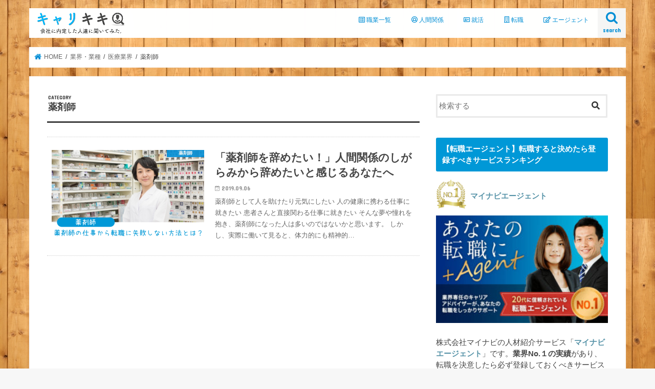

--- FILE ---
content_type: text/html; charset=UTF-8
request_url: https://carekiki.com/category/industry/medical-industry/pharmacist/
body_size: 12632
content:
<!doctype html>
<!--[if lt IE 7]><html lang="ja"
	prefix="og: https://ogp.me/ns#"  class="no-js lt-ie9 lt-ie8 lt-ie7"><![endif]-->
<!--[if (IE 7)&!(IEMobile)]><html lang="ja"
	prefix="og: https://ogp.me/ns#"  class="no-js lt-ie9 lt-ie8"><![endif]-->
<!--[if (IE 8)&!(IEMobile)]><html lang="ja"
	prefix="og: https://ogp.me/ns#"  class="no-js lt-ie9"><![endif]-->
<!--[if gt IE 8]><!--> <html lang="ja"
	prefix="og: https://ogp.me/ns#"  class="no-js"><!--<![endif]-->

<head>
<meta charset="utf-8">
<meta http-equiv="X-UA-Compatible" content="IE=edge">
<title>薬剤師 | キャリキキ</title>
<meta name="HandheldFriendly" content="True">
<meta name="MobileOptimized" content="320">
<meta name="viewport" content="width=device-width, initial-scale=1"/>

<link rel="apple-touch-icon" href="http://carekiki.com/wp-content/uploads/2019/07/7239912e0c18dfe91d75321d07a14e85.png"><link rel="icon" href="http://carekiki.com/wp-content/uploads/2019/07/7239912e0c18dfe91d75321d07a14e85.png">
<link rel="pingback" href="https://carekiki.com/xmlrpc.php">

<!--[if IE]>
<link rel="shortcut icon" href="http://carekiki.com/wp-content/uploads/2019/07/7239912e0c18dfe91d75321d07a14e85.png"><![endif]-->




<!-- All In One SEO Pack 3.6.2[551,571] -->
<meta name="robots" content="noindex,follow" />

<script type="application/ld+json" class="aioseop-schema">{"@context":"https://schema.org","@graph":[{"@type":"Organization","@id":"https://carekiki.com/#organization","url":"https://carekiki.com/","name":"キャリキキ","sameAs":[]},{"@type":"WebSite","@id":"https://carekiki.com/#website","url":"https://carekiki.com/","name":"キャリキキ","publisher":{"@id":"https://carekiki.com/#organization"}},{"@type":"CollectionPage","@id":"https://carekiki.com/category/industry/medical-industry/pharmacist/#collectionpage","url":"https://carekiki.com/category/industry/medical-industry/pharmacist/","inLanguage":"ja","name":"薬剤師","isPartOf":{"@id":"https://carekiki.com/#website"},"breadcrumb":{"@id":"https://carekiki.com/category/industry/medical-industry/pharmacist/#breadcrumblist"}},{"@type":"BreadcrumbList","@id":"https://carekiki.com/category/industry/medical-industry/pharmacist/#breadcrumblist","itemListElement":[{"@type":"ListItem","position":1,"item":{"@type":"WebPage","@id":"https://carekiki.com/","url":"https://carekiki.com/","name":"キャリキキ"}},{"@type":"ListItem","position":2,"item":{"@type":"WebPage","@id":"https://carekiki.com/category/industry/","url":"https://carekiki.com/category/industry/","name":"業界・業種"}},{"@type":"ListItem","position":3,"item":{"@type":"WebPage","@id":"https://carekiki.com/category/industry/medical-industry/","url":"https://carekiki.com/category/industry/medical-industry/","name":"医療業界"}},{"@type":"ListItem","position":4,"item":{"@type":"WebPage","@id":"https://carekiki.com/category/industry/medical-industry/pharmacist/","url":"https://carekiki.com/category/industry/medical-industry/pharmacist/","name":"薬剤師"}}]}]}</script>
<link rel="canonical" href="https://carekiki.com/category/industry/medical-industry/pharmacist/" />
			<script type="text/javascript" >
				window.ga=window.ga||function(){(ga.q=ga.q||[]).push(arguments)};ga.l=+new Date;
				ga('create', 'UA-106749823-3', 'auto');
				// Plugins
				
				ga('send', 'pageview');
			</script>
			<script async src="https://www.google-analytics.com/analytics.js"></script>
			<!-- All In One SEO Pack -->
<link rel='dns-prefetch' href='//webfonts.xserver.jp' />
<link rel='dns-prefetch' href='//ajax.googleapis.com' />
<link rel='dns-prefetch' href='//fonts.googleapis.com' />
<link rel='dns-prefetch' href='//maxcdn.bootstrapcdn.com' />
<link rel='dns-prefetch' href='//cdn.jsdelivr.net' />
<link rel='dns-prefetch' href='//s.w.org' />
<link rel="alternate" type="application/rss+xml" title="キャリキキ &raquo; フィード" href="https://carekiki.com/feed/" />
<link rel="alternate" type="application/rss+xml" title="キャリキキ &raquo; コメントフィード" href="https://carekiki.com/comments/feed/" />
<link rel="alternate" type="application/rss+xml" title="キャリキキ &raquo; 薬剤師 カテゴリーのフィード" href="https://carekiki.com/category/industry/medical-industry/pharmacist/feed/" />
		<script type="text/javascript">
			window._wpemojiSettings = {"baseUrl":"https:\/\/s.w.org\/images\/core\/emoji\/12.0.0-1\/72x72\/","ext":".png","svgUrl":"https:\/\/s.w.org\/images\/core\/emoji\/12.0.0-1\/svg\/","svgExt":".svg","source":{"concatemoji":"https:\/\/carekiki.com\/wp-includes\/js\/wp-emoji-release.min.js"}};
			!function(e,a,t){var n,r,o,i=a.createElement("canvas"),p=i.getContext&&i.getContext("2d");function s(e,t){var a=String.fromCharCode;p.clearRect(0,0,i.width,i.height),p.fillText(a.apply(this,e),0,0);e=i.toDataURL();return p.clearRect(0,0,i.width,i.height),p.fillText(a.apply(this,t),0,0),e===i.toDataURL()}function c(e){var t=a.createElement("script");t.src=e,t.defer=t.type="text/javascript",a.getElementsByTagName("head")[0].appendChild(t)}for(o=Array("flag","emoji"),t.supports={everything:!0,everythingExceptFlag:!0},r=0;r<o.length;r++)t.supports[o[r]]=function(e){if(!p||!p.fillText)return!1;switch(p.textBaseline="top",p.font="600 32px Arial",e){case"flag":return s([55356,56826,55356,56819],[55356,56826,8203,55356,56819])?!1:!s([55356,57332,56128,56423,56128,56418,56128,56421,56128,56430,56128,56423,56128,56447],[55356,57332,8203,56128,56423,8203,56128,56418,8203,56128,56421,8203,56128,56430,8203,56128,56423,8203,56128,56447]);case"emoji":return!s([55357,56424,55356,57342,8205,55358,56605,8205,55357,56424,55356,57340],[55357,56424,55356,57342,8203,55358,56605,8203,55357,56424,55356,57340])}return!1}(o[r]),t.supports.everything=t.supports.everything&&t.supports[o[r]],"flag"!==o[r]&&(t.supports.everythingExceptFlag=t.supports.everythingExceptFlag&&t.supports[o[r]]);t.supports.everythingExceptFlag=t.supports.everythingExceptFlag&&!t.supports.flag,t.DOMReady=!1,t.readyCallback=function(){t.DOMReady=!0},t.supports.everything||(n=function(){t.readyCallback()},a.addEventListener?(a.addEventListener("DOMContentLoaded",n,!1),e.addEventListener("load",n,!1)):(e.attachEvent("onload",n),a.attachEvent("onreadystatechange",function(){"complete"===a.readyState&&t.readyCallback()})),(n=t.source||{}).concatemoji?c(n.concatemoji):n.wpemoji&&n.twemoji&&(c(n.twemoji),c(n.wpemoji)))}(window,document,window._wpemojiSettings);
		</script>
		<style type="text/css">
img.wp-smiley,
img.emoji {
	display: inline !important;
	border: none !important;
	box-shadow: none !important;
	height: 1em !important;
	width: 1em !important;
	margin: 0 .07em !important;
	vertical-align: -0.1em !important;
	background: none !important;
	padding: 0 !important;
}
</style>
	<link rel='stylesheet' id='wp-block-library-css'  href='https://carekiki.com/wp-includes/css/dist/block-library/style.min.css' type='text/css' media='all' />
<link rel='stylesheet' id='default-icon-styles-css'  href='https://carekiki.com/wp-content/plugins/svg-vector-icon-plugin/public/../admin/css/wordpress-svg-icon-plugin-style.min.css' type='text/css' media='all' />
<link rel='stylesheet' id='toc-screen-css'  href='https://carekiki.com/wp-content/plugins/table-of-contents-plus/screen.min.css' type='text/css' media='all' />
<link rel='stylesheet' id='style-css'  href='https://carekiki.com/wp-content/themes/jstork/style.css' type='text/css' media='all' />
<link rel='stylesheet' id='slick-css'  href='https://carekiki.com/wp-content/themes/jstork/library/css/slick.css' type='text/css' media='all' />
<link rel='stylesheet' id='shortcode-css'  href='https://carekiki.com/wp-content/themes/jstork/library/css/shortcode.css' type='text/css' media='all' />
<link rel='stylesheet' id='gf_Concert-css'  href='//fonts.googleapis.com/css?family=Concert+One' type='text/css' media='all' />
<link rel='stylesheet' id='gf_Lato-css'  href='//fonts.googleapis.com/css?family=Lato' type='text/css' media='all' />
<link rel='stylesheet' id='fontawesome-css'  href='//maxcdn.bootstrapcdn.com/font-awesome/4.7.0/css/font-awesome.min.css' type='text/css' media='all' />
<link rel='stylesheet' id='remodal-css'  href='https://carekiki.com/wp-content/themes/jstork/library/css/remodal.css' type='text/css' media='all' />
<link rel='stylesheet' id='animate-css'  href='https://carekiki.com/wp-content/themes/jstork/library/css/animate.min.css' type='text/css' media='all' />
<link rel='stylesheet' id='bfa-font-awesome-css'  href='//cdn.jsdelivr.net/fontawesome/4.7.0/css/font-awesome.min.css' type='text/css' media='all' />
<script type='text/javascript' src='//ajax.googleapis.com/ajax/libs/jquery/1.12.4/jquery.min.js'></script>
<script type='text/javascript' src='//webfonts.xserver.jp/js/xserver.js'></script>
<link rel='https://api.w.org/' href='https://carekiki.com/wp-json/' />
<link rel="EditURI" type="application/rsd+xml" title="RSD" href="https://carekiki.com/xmlrpc.php?rsd" />
<link rel="wlwmanifest" type="application/wlwmanifest+xml" href="https://carekiki.com/wp-includes/wlwmanifest.xml" /> 

<style type="text/css">
body{color: #3E3E3E;}
a, #breadcrumb li.bc_homelink a::before, .authorbox .author_sns li a::before{color: #008ed6;}
a:hover{color: #E69B9B;}
.article-footer .post-categories li a,.article-footer .tags a{  background: #008ed6;  border:1px solid #008ed6;}
.article-footer .tags a{color:#008ed6; background: none;}
.article-footer .post-categories li a:hover,.article-footer .tags a:hover{ background:#E69B9B;  border-color:#E69B9B;}
input[type="text"],input[type="password"],input[type="datetime"],input[type="datetime-local"],input[type="date"],input[type="month"],input[type="time"],input[type="week"],input[type="number"],input[type="email"],input[type="url"],input[type="search"],input[type="tel"],input[type="color"],select,textarea,.field { background-color: #ffffff;}
.header{color: #ffffff;}
.bgfull .header,.header.bg,.header #inner-header,.menu-sp{background: #ffffff;}
#logo a{color: #008ed6;}
#g_nav .nav li a,.nav_btn,.menu-sp a,.menu-sp a,.menu-sp > ul:after{color: #008ed6;}
#logo a:hover,#g_nav .nav li a:hover,.nav_btn:hover{color:#003afc;}
@media only screen and (min-width: 768px) {
.nav > li > a:after{background: #003afc;}
.nav ul {background: #666666;}
#g_nav .nav li ul.sub-menu li a{color: #f7f7f7;}
}
@media only screen and (max-width: 1165px) {
.site_description{background: #ffffff; color: #ffffff;}
}
#inner-content, #breadcrumb, .entry-content blockquote:before, .entry-content blockquote:after{background: #ffffff}
.top-post-list .post-list:before{background: #008ed6;}
.widget li a:after{color: #008ed6;}
.entry-content h2,.widgettitle{background: #0098d7; color: #ffffff;}
.entry-content h3{border-color: #0098d7;}
.h_boader .entry-content h2{border-color: #0098d7; color: #3E3E3E;}
.h_balloon .entry-content h2:after{border-top-color: #0098d7;}
.entry-content ul li:before{ background: #0098d7;}
.entry-content ol li:before{ background: #0098d7;}
.post-list-card .post-list .eyecatch .cat-name,.top-post-list .post-list .eyecatch .cat-name,.byline .cat-name,.single .authorbox .author-newpost li .cat-name,.related-box li .cat-name,.carouselwrap .cat-name,.eyecatch .cat-name{background: #008ed6; color:  #ffffff;}
ul.wpp-list li a:before{background: #0098d7; color: #ffffff;}
.readmore a{border:1px solid #008ed6;color:#008ed6;}
.readmore a:hover{background:#008ed6;color:#fff;}
.btn-wrap a{background: #008ed6;border: 1px solid #008ed6;}
.btn-wrap a:hover{background: #E69B9B;border-color: #E69B9B;}
.btn-wrap.simple a{border:1px solid #008ed6;color:#008ed6;}
.btn-wrap.simple a:hover{background:#008ed6;}
.blue-btn, .comment-reply-link, #submit { background-color: #008ed6; }
.blue-btn:hover, .comment-reply-link:hover, #submit:hover, .blue-btn:focus, .comment-reply-link:focus, #submit:focus {background-color: #E69B9B; }
#sidebar1{color: #444444;}
.widget:not(.widget_text) a{color:#666666;}
.widget:not(.widget_text) a:hover{color:#999999;}
.bgfull #footer-top,#footer-top .inner,.cta-inner{background-color: #666666; color: #CACACA;}
.footer a,#footer-top a{color: #f7f7f7;}
#footer-top .widgettitle{color: #CACACA;}
.bgfull .footer,.footer.bg,.footer .inner {background-color: #666666;color: #CACACA;}
.footer-links li a:before{ color: #ffffff;}
.pagination a, .pagination span,.page-links a{border-color: #008ed6; color: #008ed6;}
.pagination .current,.pagination .current:hover,.page-links ul > li > span{background-color: #008ed6; border-color: #008ed6;}
.pagination a:hover, .pagination a:focus,.page-links a:hover, .page-links a:focus{background-color: #008ed6; color: #fff;}
</style>
<style type="text/css" id="custom-background-css">
body.custom-background { background-image: url("https://carekiki.com/wp-content/uploads/2019/07/77e0b519f947c239371199ed7bcf194d_s.jpg"); background-position: left top; background-size: auto; background-repeat: repeat; background-attachment: scroll; }
</style>
	<link rel="icon" href="https://carekiki.com/wp-content/uploads/2019/07/cropped-7239912e0c18dfe91d75321d07a14e85-32x32.png" sizes="32x32" />
<link rel="icon" href="https://carekiki.com/wp-content/uploads/2019/07/cropped-7239912e0c18dfe91d75321d07a14e85-192x192.png" sizes="192x192" />
<link rel="apple-touch-icon-precomposed" href="https://carekiki.com/wp-content/uploads/2019/07/cropped-7239912e0c18dfe91d75321d07a14e85-180x180.png" />
<meta name="msapplication-TileImage" content="https://carekiki.com/wp-content/uploads/2019/07/cropped-7239912e0c18dfe91d75321d07a14e85-270x270.png" />
		<style type="text/css" id="wp-custom-css">
			
.entry-content h3{
padding: 0.4em 0.5em;/*文字の上下 左右の余白*/
color: #494949;/*文字色*/
background: #f4f4f4;/*背景色*/
border-left: solid 5px #7db4e6;/*左線*/
border-bottom: solid 3px #d7d7d7;/*下線*/
}

.entry-content h4 {
	border-bottom: 1px double #7db4e6;
	padding: 0.2em 1em;
}

#custom_header2{
 margin-bottom:1em;
}
@media only screen and (min-width: 1000px) {
 #custom_header2{
 top: -2.1em;
 position: relative;
 }
}

.yellow {
background: linear-gradient(transparent 40%, #ffff8e 40%);
padding-bottom: .2em;
font-weight:bold;
}

/* ラベルBOX2 */
.label-box2 {
    position: relative;
    margin: 10px 10px;
    padding: 35px 15px 7px;
    border: solid 3px #008ed6;
}
.label-box2-title {
    position: absolute;
    display: inline-block;
    top: -2px;
    left: -2px;
    padding: 3px 9px;
    height: 30px;
    line-height: 25px;
    vertical-align: middle;
    font-size: 17px;
    background: #008ed6;
    color: #ffffff;
    font-weight: bold;
}
.label-box2 p {
    margin: 0; 
    padding: 0;
}




/*目次カスタマイズ*/
@media only screen and (min-width: 767px){
/* 目次の枠線 */
#toc_container{
border-top: solid 8px 
#6bb6ff;
background:#f9f9f9 !important;
}
/* 目次タイトルのフォント設定 */
p.toc_title {
font-size:24px;
color:#6bb6ff;
position:relative;
left:-39% !important;
top:10px;
}
/* 目次のh2フォント設定 */
ul.toc_list li a {
font-size:16px;
font-weight:bold;
color:#777;
}
ul.toc_list li a:hover{
color:#f05689;
text-decoration:none;
}
/* 目次のh3フォント設定 */
.toc_list ul li a {
font-size:16px;
font-weight:normal;
color:#888;
}
.toc_list ul li a:hover {
color:#f05689;
text-decoration:none;
}
span.toc_toggle{
font-size: 14px !important;
}
span.toc_toggle a{
font-size: 14px;
color:#6bb6ff;
}
#toc_container .toc_title::before {
display: inline-block;
color: #fff;
font-family: FontAwesome;
font-size: 20px;
line-height: 50px;
content: "\f0ca";
}
#toc_container .toc_title:before {
display:inline-block; width: 50px;
height: 50px;
border-radius: 50%;
background:#6bb6ff;
margin-right:8px;
}
#toc_container li a{
border-top-width:0px;
line-height:30px;
}
}
@media only screen and (max-width: 766px){
/* 目次の枠線 */
#toc_container{
border-top: solid 8px 
#6bb6ff;
background:#f9f9f9 !important;
}
/* 目次のアイコン */
#toc_container .toc_title:before{
content: "\f0f6";/*アイコンの種類*/
font-family: FontAwesome;
display: inline-block;
margin-right:5px;
width: 1.2em;
color:#6bb6ff;
}
/* 目次のタイトル設定 */
p.toc_title {
text-align: center;
font-size:17px;
color:#6bb6ff;
}
/* 目次のh2フォント設定 */
ul.toc_list li a {
font-size:16px;
font-weight:bold;
line-height: 2em;
color:#777;
text-decoration:none;
}
ul.toc_list li a:hover{
color:#6bb6ff;
}
/* 目次のh3フォント設定 */
.toc_list ul li a {
font-size:14px;
font-weight:normal;
color:#888;
text-decoration:none;
}
}

.navigation {
display: none !important;
}



.entry-content h2 {
border-left: none;/* 左の縦線を消す */
position: relative;
background-color: #fff;
color: #000;
border-bottom: solid 3px #0098d7;/* 下線の太さや色 */
padding-left: 1.4em;/*アイコン分のスペース*/
line-height: 22px;/* 行間 */
}
.entry-content h2:before{ 
font-family: "Font Awesome 5 Free";
content: "\f0c6";/*アイコンのユニコード*/
position: absolute;/*絶対位置*/
font-size: 1.2em;/*アイコンサイズ*/
left: 0;/*アイコンの位置*/
top: 21px;/*アイコンの位置*/
color: #5ab9ff;/*アイコン色*/
}
		</style>
			
<link href="https://use.fontawesome.com/releases/v5.0.6/css/all.css" rel="stylesheet">
	
</head>

<body class="archive category category-pharmacist category-140 custom-background bgnormal pannavi_on h_default sidebarright date_on">
<div id="container">

<header class="header animated fadeIn " role="banner">
<div id="inner-header" class="wrap cf">
<div id="logo" class="gf ">
<p class="h1 img"><a href="https://carekiki.com"><img src="https://carekiki.com/wp-content/uploads/2019/04/スクリーンショット-2019-04-04-0.31.09.png" alt="キャリキキ"></a></p>
</div>

<a href="#searchbox" data-remodal-target="searchbox" class="nav_btn search_btn"><span class="text gf">search</span></a>

<nav id="g_nav" role="navigation">
<ul id="menu-%e3%82%ad%e3%83%a3%e3%83%aa%e3%82%ad%e3%82%ad%e3%82%b0%e3%83%ad%e3%83%bc%e3%83%90%e3%83%ab" class="nav top-nav cf"><li id="menu-item-1082" class="menu-item menu-item-type-taxonomy menu-item-object-category current-category-ancestor menu-item-1082"><a href="https://carekiki.com/category/industry/"><i class="far fa-list-alt"> 職業一覧</i></a></li>
<li id="menu-item-1081" class="menu-item menu-item-type-taxonomy menu-item-object-category menu-item-1081"><a href="https://carekiki.com/category/shigoto-nayami/"><i class="far fa-user-circle"> 人間関係</i></a></li>
<li id="menu-item-1083" class="menu-item menu-item-type-taxonomy menu-item-object-category menu-item-1083"><a href="https://carekiki.com/category/syuukatu/"><i class="far fa-address-card"> 就活</i></a></li>
<li id="menu-item-1570" class="menu-item menu-item-type-taxonomy menu-item-object-category menu-item-1570"><a href="https://carekiki.com/category/changejobs/"><i class="far fa-building"> 転職</i></a></li>
<li id="menu-item-1084" class="menu-item menu-item-type-taxonomy menu-item-object-category menu-item-1084"><a href="https://carekiki.com/category/changejobs/recruitmentconsultan/"><i class="far fa-edit"> エージェント</i></a></li>
</ul></nav>

<a href="#spnavi" data-remodal-target="spnavi" class="nav_btn"><span class="text gf">menu</span></a>



</div>
</header>

<div class="remodal" data-remodal-id="spnavi" data-remodal-options="hashTracking:false">
<button data-remodal-action="close" class="remodal-close"><span class="text gf">CLOSE</span></button>
<div id="categories-4" class="widget widget_categories"><h4 class="widgettitle"><span>カテゴリー</span></h4>		<ul>
				<li class="cat-item cat-item-58"><a href="https://carekiki.com/category/parttimejob/">アルバイト</a>
</li>
	<li class="cat-item cat-item-3"><a href="https://carekiki.com/category/shigoto-nayami/">仕事の悩み</a>
<ul class='children'>
	<li class="cat-item cat-item-11"><a href="https://carekiki.com/category/shigoto-nayami/powerharassment/">パワハラ</a>
</li>
	<li class="cat-item cat-item-49"><a href="https://carekiki.com/category/shigoto-nayami/humanrelations/">人間関係</a>
</li>
	<li class="cat-item cat-item-17"><a href="https://carekiki.com/category/shigoto-nayami/nakamahazure/">会社で仲間外れ…</a>
</li>
	<li class="cat-item cat-item-4"><a href="https://carekiki.com/category/shigoto-nayami/gotowork-jobchangea/">会社に通いながら転職活動したい！</a>
</li>
	<li class="cat-item cat-item-2"><a href="https://carekiki.com/category/shigoto-nayami/kaisya-yametai/">会社を辞めたい</a>
	<ul class='children'>
	<li class="cat-item cat-item-38"><a href="https://carekiki.com/category/shigoto-nayami/kaisya-yametai/jyoushi-mukatsuku/">上司がムカつく</a>
</li>
	<li class="cat-item cat-item-18"><a href="https://carekiki.com/category/shigoto-nayami/kaisya-yametai/ijime/">会社でいじめにあっている</a>
</li>
	<li class="cat-item cat-item-15"><a href="https://carekiki.com/category/shigoto-nayami/kaisya-yametai/kaisya-yameru-howto/">会社を辞められない…</a>
</li>
	<li class="cat-item cat-item-41"><a href="https://carekiki.com/category/shigoto-nayami/kaisya-yametai/new-graduate-employees/">新卒一年目</a>
</li>
	</ul>
</li>
	<li class="cat-item cat-item-13"><a href="https://carekiki.com/category/shigoto-nayami/house-badmouth/">社内で悪口を言われた…</a>
</li>
	<li class="cat-item cat-item-137"><a href="https://carekiki.com/category/shigoto-nayami/administrativeposition/">管理職</a>
</li>
	<li class="cat-item cat-item-8"><a href="https://carekiki.com/category/shigoto-nayami/salary-notup/">給料が上がらない！！</a>
</li>
	<li class="cat-item cat-item-9"><a href="https://carekiki.com/category/shigoto-nayami/want-longvacation/">長期休みが欲しい！</a>
</li>
</ul>
</li>
	<li class="cat-item cat-item-23"><a href="https://carekiki.com/category/syuukatu/">就活</a>
<ul class='children'>
	<li class="cat-item cat-item-32"><a href="https://carekiki.com/category/syuukatu/teikyouniversity-syuukatu/">帝京大学生の就活体験談</a>
</li>
	<li class="cat-item cat-item-109"><a href="https://carekiki.com/category/syuukatu/studyabroad/">留学・就活</a>
	<ul class='children'>
	<li class="cat-item cat-item-29"><a href="https://carekiki.com/category/syuukatu/studyabroad/naitei-ryugaku/">内定が出ないから留学したい</a>
</li>
	<li class="cat-item cat-item-36"><a href="https://carekiki.com/category/syuukatu/studyabroad/studyabroad-jobhunting/">留学帰りの就活</a>
</li>
	</ul>
</li>
	<li class="cat-item cat-item-14"><a href="https://carekiki.com/category/syuukatu/hatarakitai/">都会で働きたい！</a>
</li>
</ul>
</li>
	<li class="cat-item cat-item-62 current-cat-ancestor"><a href="https://carekiki.com/category/industry/">業界・業種</a>
<ul class='children'>
	<li class="cat-item cat-item-167"><a href="https://carekiki.com/category/industry/anime-manga/">アニメ・漫画</a>
	<ul class='children'>
	<li class="cat-item cat-item-166"><a href="https://carekiki.com/category/industry/anime-manga/seiyuu/">声優</a>
</li>
	</ul>
</li>
	<li class="cat-item cat-item-70"><a href="https://carekiki.com/category/industry/apparelindustry/">アパレル業界</a>
	<ul class='children'>
	<li class="cat-item cat-item-69"><a href="https://carekiki.com/category/industry/apparelindustry/uniqlo/">ユニクロ</a>
</li>
	<li class="cat-item cat-item-149"><a href="https://carekiki.com/category/industry/apparelindustry/storemanager/">店長</a>
</li>
	</ul>
</li>
	<li class="cat-item cat-item-72"><a href="https://carekiki.com/category/industry/concert-industry/">コンサート業界</a>
	<ul class='children'>
	<li class="cat-item cat-item-73"><a href="https://carekiki.com/category/industry/concert-industry/shimizuocto/">シミズオクト</a>
</li>
	</ul>
</li>
	<li class="cat-item cat-item-88"><a href="https://carekiki.com/category/industry/callcenter-industry/">コールセンター業界</a>
	<ul class='children'>
	<li class="cat-item cat-item-90"><a href="https://carekiki.com/category/industry/callcenter-industry/telephone-appointment/">アポインター</a>
</li>
	<li class="cat-item cat-item-110"><a href="https://carekiki.com/category/industry/callcenter-industry/callcenter/">コールセンター</a>
</li>
	</ul>
</li>
	<li class="cat-item cat-item-164"><a href="https://carekiki.com/category/industry/sports-fitness/">スポーツ：フィットネス</a>
	<ul class='children'>
	<li class="cat-item cat-item-163"><a href="https://carekiki.com/category/industry/sports-fitness/yogainstructor/">ヨガインストラクター</a>
</li>
	</ul>
</li>
	<li class="cat-item cat-item-86"><a href="https://carekiki.com/category/industry/taxi/">タクシー業界</a>
	<ul class='children'>
	<li class="cat-item cat-item-51"><a href="https://carekiki.com/category/industry/taxi/taxidriver/">タクシー運転手</a>
</li>
	</ul>
</li>
	<li class="cat-item cat-item-76"><a href="https://carekiki.com/category/industry/tv-industry/">テレビ業界</a>
	<ul class='children'>
	<li class="cat-item cat-item-131"><a href="https://carekiki.com/category/industry/tv-industry/assistantdirector/">アシスタントディレクター</a>
</li>
	</ul>
</li>
	<li class="cat-item cat-item-173"><a href="https://carekiki.com/category/industry/panaya/">パン屋</a>
</li>
	<li class="cat-item cat-item-102"><a href="https://carekiki.com/category/industry/venture-company/">ベンチャー企業</a>
</li>
	<li class="cat-item cat-item-115"><a href="https://carekiki.com/category/industry/homecare/">ホームケア</a>
	<ul class='children'>
	<li class="cat-item cat-item-116"><a href="https://carekiki.com/category/industry/homecare/housekeeper/">家政婦</a>
</li>
	</ul>
</li>
	<li class="cat-item cat-item-138"><a href="https://carekiki.com/category/industry/realestateagency/">不動産</a>
</li>
	<li class="cat-item cat-item-103"><a href="https://carekiki.com/category/industry/office-industry/">事務職業界</a>
	<ul class='children'>
	<li class="cat-item cat-item-104"><a href="https://carekiki.com/category/industry/office-industry/clerk/">事務職</a>
</li>
	</ul>
</li>
	<li class="cat-item cat-item-68"><a href="https://carekiki.com/category/industry/humanresourcesindustry/">人材業界</a>
	<ul class='children'>
	<li class="cat-item cat-item-75"><a href="https://carekiki.com/category/industry/humanresourcesindustry/saintmedia/">セントメディア</a>
</li>
	<li class="cat-item cat-item-34"><a href="https://carekiki.com/category/industry/humanresourcesindustry/neocareer-yameru-howto/">ネオキャリア</a>
		<ul class='children'>
	<li class="cat-item cat-item-101"><a href="https://carekiki.com/category/industry/humanresourcesindustry/neocareer-yameru-howto/reputation-kuchikomi/">評判・口コミ</a>
</li>
		</ul>
</li>
	<li class="cat-item cat-item-33"><a href="https://carekiki.com/category/industry/humanresourcesindustry/jinzaikaisya-yametai/">人材会社</a>
</li>
	</ul>
</li>
	<li class="cat-item cat-item-50"><a href="https://carekiki.com/category/industry/kaigo-fukushi/">介護福祉業界</a>
	<ul class='children'>
	<li class="cat-item cat-item-54"><a href="https://carekiki.com/category/industry/kaigo-fukushi/caseworker/">ケースワーカー</a>
</li>
	<li class="cat-item cat-item-162"><a href="https://carekiki.com/category/industry/kaigo-fukushi/social-worker/">ソーシャルワーカー</a>
</li>
	<li class="cat-item cat-item-87"><a href="https://carekiki.com/category/industry/kaigo-fukushi/day-service/">デイサービス</a>
</li>
	<li class="cat-item cat-item-133"><a href="https://carekiki.com/category/industry/kaigo-fukushi/homehelper/">ホームヘルパー</a>
</li>
	<li class="cat-item cat-item-141"><a href="https://carekiki.com/category/industry/kaigo-fukushi/carework/">介護事務</a>
</li>
	<li class="cat-item cat-item-130"><a href="https://carekiki.com/category/industry/kaigo-fukushi/caregiver/">介護士</a>
</li>
	<li class="cat-item cat-item-139"><a href="https://carekiki.com/category/industry/kaigo-fukushi/careworker/">介護福祉士</a>
</li>
	<li class="cat-item cat-item-135"><a href="https://carekiki.com/category/industry/kaigo-fukushi/lifecounselor/">生活相談員</a>
</li>
	<li class="cat-item cat-item-80"><a href="https://carekiki.com/category/industry/kaigo-fukushi/shakyo/">社会福祉協議会</a>
</li>
	<li class="cat-item cat-item-134"><a href="https://carekiki.com/category/industry/kaigo-fukushi/socialworker/">社会福祉士</a>
</li>
	</ul>
</li>
	<li class="cat-item cat-item-160"><a href="https://carekiki.com/category/industry/security/">保安</a>
	<ul class='children'>
	<li class="cat-item cat-item-159"><a href="https://carekiki.com/category/industry/security/securityguard/">警備員</a>
</li>
	</ul>
</li>
	<li class="cat-item cat-item-93"><a href="https://carekiki.com/category/industry/insurance-industry/">保険業界</a>
	<ul class='children'>
	<li class="cat-item cat-item-94"><a href="https://carekiki.com/category/industry/insurance-industry/life-insurance-salesman/">生命保険・営業マン</a>
</li>
	</ul>
</li>
	<li class="cat-item cat-item-113"><a href="https://carekiki.com/category/industry/civil-service/">公務員</a>
	<ul class='children'>
	<li class="cat-item cat-item-146"><a href="https://carekiki.com/category/industry/civil-service/fireman/">消防士</a>
</li>
	<li class="cat-item cat-item-127"><a href="https://carekiki.com/category/industry/civil-service/self-defenseforce/">自衛隊</a>
</li>
	<li class="cat-item cat-item-114"><a href="https://carekiki.com/category/industry/civil-service/police/">警察官</a>
</li>
	</ul>
</li>
	<li class="cat-item cat-item-107 current-cat-parent current-cat-ancestor"><a href="https://carekiki.com/category/industry/medical-industry/">医療業界</a>
	<ul class='children'>
	<li class="cat-item cat-item-143"><a href="https://carekiki.com/category/industry/medical-industry/midwife/">助産師</a>
</li>
	<li class="cat-item cat-item-108"><a href="https://carekiki.com/category/industry/medical-industry/medical-officework/">医療事務</a>
</li>
	<li class="cat-item cat-item-171"><a href="https://carekiki.com/category/industry/medical-industry/shikaishi/">歯科医師</a>
</li>
	<li class="cat-item cat-item-106"><a href="https://carekiki.com/category/industry/medical-industry/nurse/">看護師</a>
</li>
	<li class="cat-item cat-item-140 current-cat"><a href="https://carekiki.com/category/industry/medical-industry/pharmacist/">薬剤師</a>
</li>
	</ul>
</li>
	<li class="cat-item cat-item-142"><a href="https://carekiki.com/category/industry/salesman/">営業マン</a>
</li>
	<li class="cat-item cat-item-79"><a href="https://carekiki.com/category/industry/factory-manufacturing-industry/">工場・製造業</a>
	<ul class='children'>
	<li class="cat-item cat-item-39"><a href="https://carekiki.com/category/industry/factory-manufacturing-industry/printingplant-yametai/">印刷工場</a>
</li>
	<li class="cat-item cat-item-150"><a href="https://carekiki.com/category/industry/factory-manufacturing-industry/carpenter/">大工</a>
		<ul class='children'>
	<li class="cat-item cat-item-172"><a href="https://carekiki.com/category/industry/factory-manufacturing-industry/carpenter/tobishokunin/">鳶職人</a>
</li>
		</ul>
</li>
	</ul>
</li>
	<li class="cat-item cat-item-64"><a href="https://carekiki.com/category/industry/hospitalityindustry-industry/">接客業</a>
	<ul class='children'>
	<li class="cat-item cat-item-121"><a href="https://carekiki.com/category/industry/hospitalityindustry-industry/cabinattendant/">キャビンアテンダント</a>
</li>
	<li class="cat-item cat-item-111"><a href="https://carekiki.com/category/industry/hospitalityindustry-industry/convenience-store/">コンビニエンスストア</a>
</li>
	<li class="cat-item cat-item-65"><a href="https://carekiki.com/category/industry/hospitalityindustry-industry/disney-cast/">ディズニーキャスト</a>
</li>
	<li class="cat-item cat-item-153"><a href="https://carekiki.com/category/industry/hospitalityindustry-industry/drugstore/">ドラッグストア</a>
</li>
	<li class="cat-item cat-item-71"><a href="https://carekiki.com/category/industry/hospitalityindustry-industry/humpty-dumpty/">ハンプティー</a>
</li>
	<li class="cat-item cat-item-99"><a href="https://carekiki.com/category/industry/hospitalityindustry-industry/family-restaurant/">ファミレス</a>
</li>
	<li class="cat-item cat-item-147"><a href="https://carekiki.com/category/industry/hospitalityindustry-industry/hotelfront/">ホテルフロント</a>
</li>
	<li class="cat-item cat-item-155"><a href="https://carekiki.com/category/industry/hospitalityindustry-industry/yodobashicamera/">ヨドバシカメラ</a>
</li>
	<li class="cat-item cat-item-28"><a href="https://carekiki.com/category/industry/hospitalityindustry-industry/jinrikisya-yametai/">人力車</a>
</li>
	<li class="cat-item cat-item-158"><a href="https://carekiki.com/category/industry/hospitalityindustry-industry/nakai/">仲居</a>
</li>
	<li class="cat-item cat-item-100"><a href="https://carekiki.com/category/industry/hospitalityindustry-industry/izakaya/">居酒屋</a>
</li>
	<li class="cat-item cat-item-148"><a href="https://carekiki.com/category/industry/hospitalityindustry-industry/mobileshop/">携帯ショップ</a>
</li>
	<li class="cat-item cat-item-170"><a href="https://carekiki.com/category/industry/hospitalityindustry-industry/departmentstore/">百貨店</a>
</li>
	<li class="cat-item cat-item-154"><a href="https://carekiki.com/category/industry/hospitalityindustry-industry/salesposition/">販売職</a>
</li>
	<li class="cat-item cat-item-152"><a href="https://carekiki.com/category/industry/hospitalityindustry-industry/restaurant/">飲食店</a>
</li>
	</ul>
</li>
	<li class="cat-item cat-item-82"><a href="https://carekiki.com/category/industry/education-industry/">教育業界</a>
	<ul class='children'>
	<li class="cat-item cat-item-124"><a href="https://carekiki.com/category/industry/education-industry/teacher/">先生</a>
</li>
	<li class="cat-item cat-item-56"><a href="https://carekiki.com/category/industry/education-industry/cramschool-teacher/">塾講師</a>
</li>
	<li class="cat-item cat-item-157"><a href="https://carekiki.com/category/industry/education-industry/japaneseteacher/">日本語教師</a>
</li>
	</ul>
</li>
	<li class="cat-item cat-item-91"><a href="https://carekiki.com/category/industry/dental-industry/">歯科業界</a>
	<ul class='children'>
	<li class="cat-item cat-item-92"><a href="https://carekiki.com/category/industry/dental-industry/dental-hygienist/">歯科衛生士</a>
</li>
	</ul>
</li>
	<li class="cat-item cat-item-97"><a href="https://carekiki.com/category/industry/pastry-industry/">洋菓子業界</a>
	<ul class='children'>
	<li class="cat-item cat-item-98"><a href="https://carekiki.com/category/industry/pastry-industry/patissier/">パティシエ</a>
</li>
	</ul>
</li>
	<li class="cat-item cat-item-169"><a href="https://carekiki.com/category/industry/cleaning/">清掃員</a>
</li>
	<li class="cat-item cat-item-61"><a href="https://carekiki.com/category/industry/lunchindustry/">給食業界</a>
	<ul class='children'>
	<li class="cat-item cat-item-63"><a href="https://carekiki.com/category/industry/lunchindustry/lunchpart/">給食パート</a>
</li>
	<li class="cat-item cat-item-37"><a href="https://carekiki.com/category/industry/lunchindustry/cooks/">調理師</a>
</li>
	</ul>
</li>
	<li class="cat-item cat-item-117"><a href="https://carekiki.com/category/industry/biyou-fashion/">美容・ファッション</a>
	<ul class='children'>
	<li class="cat-item cat-item-145"><a href="https://carekiki.com/category/industry/biyou-fashion/eyelist/">アイリスト</a>
</li>
	<li class="cat-item cat-item-144"><a href="https://carekiki.com/category/industry/biyou-fashion/esthetician/">エステティシャン</a>
</li>
	<li class="cat-item cat-item-119"><a href="https://carekiki.com/category/industry/biyou-fashion/manicurist/">ネイリスト</a>
</li>
	<li class="cat-item cat-item-136"><a href="https://carekiki.com/category/industry/biyou-fashion/barber/">理容師</a>
</li>
	<li class="cat-item cat-item-81"><a href="https://carekiki.com/category/industry/biyou-fashion/cosmetologist/">美容師</a>
</li>
	<li class="cat-item cat-item-118"><a href="https://carekiki.com/category/industry/biyou-fashion/biyoubuin/">美容部員</a>
</li>
	</ul>
</li>
	<li class="cat-item cat-item-59"><a href="https://carekiki.com/category/industry/automotiveindustry/">自動車業界</a>
	<ul class='children'>
	<li class="cat-item cat-item-66"><a href="https://carekiki.com/category/industry/automotiveindustry/toyota/">トヨタ</a>
</li>
	</ul>
</li>
	<li class="cat-item cat-item-126"><a href="https://carekiki.com/category/industry/nature-animal/">自然・動物</a>
	<ul class='children'>
	<li class="cat-item cat-item-125"><a href="https://carekiki.com/category/industry/nature-animal/trimmer/">トリマー</a>
</li>
	<li class="cat-item cat-item-168"><a href="https://carekiki.com/category/industry/nature-animal/farmer/">農家</a>
</li>
	</ul>
</li>
	<li class="cat-item cat-item-95"><a href="https://carekiki.com/category/industry/florist-industry/">花屋業界</a>
	<ul class='children'>
	<li class="cat-item cat-item-96"><a href="https://carekiki.com/category/industry/florist-industry/flower-shop/">花屋</a>
</li>
	</ul>
</li>
	<li class="cat-item cat-item-84"><a href="https://carekiki.com/category/industry/entertainment-world/">芸能界</a>
	<ul class='children'>
	<li class="cat-item cat-item-85"><a href="https://carekiki.com/category/industry/entertainment-world/comedian/">お笑い芸人</a>
</li>
	</ul>
</li>
	<li class="cat-item cat-item-129"><a href="https://carekiki.com/category/industry/funeral-religion/">葬祭・宗教</a>
	<ul class='children'>
	<li class="cat-item cat-item-128"><a href="https://carekiki.com/category/industry/funeral-religion/funeralhome/">葬儀屋</a>
</li>
	</ul>
</li>
	<li class="cat-item cat-item-77"><a href="https://carekiki.com/category/industry/driver/">運転手・ドライバー</a>
	<ul class='children'>
	<li class="cat-item cat-item-161"><a href="https://carekiki.com/category/industry/driver/salesdriver/">セールスドライバー</a>
</li>
	<li class="cat-item cat-item-40"><a href="https://carekiki.com/category/industry/driver/truckdriver/">トラック運転手</a>
</li>
	<li class="cat-item cat-item-112"><a href="https://carekiki.com/category/industry/driver/bus-driver/">バス運転手</a>
</li>
	</ul>
</li>
	<li class="cat-item cat-item-122"><a href="https://carekiki.com/category/industry/finance/">金融系</a>
	<ul class='children'>
	<li class="cat-item cat-item-123"><a href="https://carekiki.com/category/industry/finance/postoffice/">郵便局</a>
</li>
	</ul>
</li>
	<li class="cat-item cat-item-67"><a href="https://carekiki.com/category/industry/foodindustry/">飲食業界</a>
	<ul class='children'>
	<li class="cat-item cat-item-74"><a href="https://carekiki.com/category/industry/foodindustry/hidakaya/">日高屋</a>
</li>
	</ul>
</li>
</ul>
</li>
	<li class="cat-item cat-item-44"><a href="https://carekiki.com/category/joboffer-perspective/">求人広告</a>
</li>
	<li class="cat-item cat-item-43"><a href="https://carekiki.com/category/changejobs/">転職</a>
<ul class='children'>
	<li class="cat-item cat-item-42"><a href="https://carekiki.com/category/changejobs/recruitmentconsultan/">転職エージェント</a>
</li>
</ul>
</li>
		</ul>
			</div><button data-remodal-action="close" class="remodal-close"><span class="text gf">CLOSE</span></button>
</div>




<div class="remodal searchbox" data-remodal-id="searchbox" data-remodal-options="hashTracking:false">
<div class="search cf"><dl><dt>キーワードで記事を検索</dt><dd><form role="search" method="get" id="searchform" class="searchform cf" action="https://carekiki.com/" >
		<input type="search" placeholder="検索する" value="" name="s" id="s" />
		<button type="submit" id="searchsubmit" ><i class="fa fa-search"></i></button>
		</form></dd></dl></div>
<button data-remodal-action="close" class="remodal-close"><span class="text gf">CLOSE</span></button>
</div>






<div id="breadcrumb" class="breadcrumb inner wrap cf"><ul><li itemscope itemtype="//data-vocabulary.org/Breadcrumb" class="bc_homelink"><a href="https://carekiki.com/" itemprop="url"><span itemprop="title"> HOME</span></a></li><li itemscope itemtype="//data-vocabulary.org/Breadcrumb"><a href="https://carekiki.com/category/industry/" itemprop="url"><span itemprop="title">業界・業種</span></a></li><li itemscope itemtype="//data-vocabulary.org/Breadcrumb"><a href="https://carekiki.com/category/industry/medical-industry/" itemprop="url"><span itemprop="title">医療業界</span></a></li><li itemscope itemtype="//data-vocabulary.org/Breadcrumb"><span itemprop="title">薬剤師</span></li></ul></div><div id="content">
<div id="inner-content" class="wrap cf">
<main id="main" class="m-all t-all d-5of7 cf" role="main">
<div class="archivettl">
<h1 class="archive-title ttl-category h2">
薬剤師</h1>
</div>

		<div class="top-post-list">


<article class="post-list animated fadeIn post-1415 post type-post status-publish format-standard has-post-thumbnail category-pharmacist article cf" role="article">
<a href="https://carekiki.com/industry/medical-industry/pharmacist/pharmacist-yametai/" rel="bookmark" title="「薬剤師を辞めたい！」人間関係のしがらみから辞めたいと感じるあなたへ" class="cf">


<figure class="eyecatch">
<img width="486" height="290" src="https://carekiki.com/wp-content/uploads/2019/09/Certifiate-of-Membership-261-486x290.png" class="attachment-home-thum size-home-thum wp-post-image" alt="" /><span class="cat-name cat-id-140">薬剤師</span>
</figure>

<section class="entry-content">
<h1 class="h2 entry-title">「薬剤師を辞めたい！」人間関係のしがらみから辞めたいと感じるあなたへ</h1>

<p class="byline entry-meta vcard">
<span class="date gf updated">2019.09.06</span>
<span class="writer name author"><span class="fn">tsuyotsuyo</span></span>
</p>

<div class="description"><p>薬剤師として人を助けたり元気にしたい 人の健康に携わる仕事に就きたい 患者さんと直接関わる仕事に就きたい そんな夢や憧れを抱き、薬剤師になった人は多いのではないかと思います。 しかし、実際に働いて見ると、体力的にも精神的&#8230;</p>
</div>

</section>
</a>
</article>



</div>	
<nav class="pagination cf"></nav>

</main>
<div id="sidebar1" class="sidebar m-all t-all d-2of7 cf" role="complementary">

<div id="search-2" class="widget widget_search"><form role="search" method="get" id="searchform" class="searchform cf" action="https://carekiki.com/" >
		<input type="search" placeholder="検索する" value="" name="s" id="s" />
		<button type="submit" id="searchsubmit" ><i class="fa fa-search"></i></button>
		</form></div><div id="text-5" class="widget widget_text"><h4 class="widgettitle"><span>【転職エージェント】転職すると決めたら登録すべきサービスランキング</span></h4>			<div class="textwidget"><p><strong><img class="wp-image-31754 alignleft" src="https://konkatsu-cinderella.com/wp-content/uploads/2019/11/S__29581315.png" alt="" width="59" height="59" /></strong></p>
<p><strong><br />
<span style="color: #5592a7;">マイナビエージェント</span></strong></p>
<p><img class="alignnone wp-image-1920" src="https://carekiki.com/wp-content/uploads/2019/07/9e77e678b19ce1fee9ed1f1e6b43263c-300x188.jpg" alt="" width="439" height="275" /></p>
<p>株式会社マイナビの人材紹介サービス「<strong><span style="color: #5592a7;">マイナビエージェント</span></strong>」です。<strong>業界No.１の実績</strong>があり、転職を決意したら必ず登録しておくべきサービスです。</p>
<p>人材紹介サービスを利用しての転職は、業界職種に精通した<span style="color: #e6887f;"><strong>キャリアアドバイザーからの転職活動アドバイスや転職ノウハウ</strong></span>などの情報提供を受けられます。</p>
<div class="btn-wrap aligncenter rich_pink"><strong><a href="https://h.accesstrade.net/sp/cc?rk=0100ngj800jh3q" rel="nofollow">マイナビAGENTはこちらから</a></strong></div>
<p>&nbsp;</p>
</div>
		</div>


</div></div>
</div>

<footer id="footer" class="footer wow animated fadeIn" role="contentinfo">
	<div id="inner-footer" class="inner wrap cf">

	
		<div id="footer-top" class="cf">
	
											
								
							
		</div>

		
	
		<div id="footer-bottom">
						<nav role="navigation">
				<div class="footer-links cf"><ul id="menu-%e3%82%ad%e3%83%a3%e3%83%aa%e3%82%ad%e3%82%ad%ef%bc%88%e3%83%97%e3%83%a9%e3%82%a4%e3%83%90%e3%82%b7%e3%83%bc%e3%83%bb%e5%85%8d%e8%b2%ac%e4%ba%8b%e9%a0%85%ef%bc%89" class="footer-nav cf"><li id="menu-item-81" class="menu-item menu-item-type-post_type menu-item-object-page menu-item-81"><a href="https://carekiki.com/%e5%88%a9%e7%94%a8%e8%a6%8f%e7%b4%84/">利用規約</a></li>
<li id="menu-item-82" class="menu-item menu-item-type-post_type menu-item-object-page menu-item-82"><a href="https://carekiki.com/%e3%83%97%e3%83%a9%e3%82%a4%e3%83%90%e3%82%b7%e3%83%bc%e3%83%9d%e3%83%aa%e3%82%b7%e3%83%bc/">プライバシーポリシー</a></li>
<li id="menu-item-83" class="menu-item menu-item-type-post_type menu-item-object-page menu-item-83"><a href="https://carekiki.com/%e5%85%8d%e8%b2%ac%e4%ba%8b%e9%a0%85%ef%bc%8f%e9%81%8b%e5%96%b6%e8%80%85%e6%83%85%e5%a0%b1/">免責事項／運営者情報</a></li>
</ul></div>			</nav>
						<p class="source-org copyright">&copy;Copyright2026 <a href="https://carekiki.com/" rel="nofollow">キャリキキ</a>.All Rights Reserved.</p>
		</div>
	</div>
</footer>
</div>
<div id="page-top">
	<a href="#header" class="pt-button" title="ページトップへ"></a>
</div>

<script>
	jQuery(document).ready(function($) {
		$(function() {
		    var showFlag = false;
		    var topBtn = $('#page-top');
		    var showFlag = false;
		
		    $(window).scroll(function () {
		        if ($(this).scrollTop() > 400) {
		            if (showFlag == false) {
		                showFlag = true;
		                topBtn.stop().addClass('pt-active');
		            }
		        } else {
		            if (showFlag) {
		                showFlag = false;
		                topBtn.stop().removeClass('pt-active');
		            }
		        }
		    });
		    // smooth scroll
		    topBtn.click(function () {
		        $('body,html').animate({
		            scrollTop: 0
		        }, 500);
		        return false;
		    });
		});
	  loadGravatars();
	});
</script>
<script type='text/javascript'>
/* <![CDATA[ */
var tocplus = {"visibility_show":"show","visibility_hide":"hide","width":"Auto"};
/* ]]> */
</script>
<script type='text/javascript' src='https://carekiki.com/wp-content/plugins/table-of-contents-plus/front.min.js'></script>
<script type='text/javascript' src='https://carekiki.com/wp-content/themes/jstork/library/js/libs/slick.min.js'></script>
<script type='text/javascript' src='https://carekiki.com/wp-content/themes/jstork/library/js/libs/remodal.js'></script>
<script type='text/javascript' src='https://carekiki.com/wp-content/themes/jstork/library/js/libs/masonry.pkgd.min.js'></script>
<script type='text/javascript' src='https://carekiki.com/wp-includes/js/imagesloaded.min.js'></script>
<script type='text/javascript' src='https://carekiki.com/wp-content/themes/jstork/library/js/scripts.js'></script>
<script type='text/javascript' src='https://carekiki.com/wp-content/themes/jstork/library/js/libs/modernizr.custom.min.js'></script>
<script type='text/javascript'>
/* <![CDATA[ */
var q2w3_sidebar_options = [{"sidebar":"sidebar1","margin_top":10,"margin_bottom":0,"stop_id":"","screen_max_width":0,"screen_max_height":0,"width_inherit":false,"refresh_interval":1500,"window_load_hook":false,"disable_mo_api":false,"widgets":["search-2"]}];
/* ]]> */
</script>
<script type='text/javascript' src='https://carekiki.com/wp-content/plugins/q2w3-fixed-widget/js/q2w3-fixed-widget.min.js'></script>
<script type='text/javascript' src='https://carekiki.com/wp-includes/js/wp-embed.min.js'></script>
</body>
</html>

--- FILE ---
content_type: text/plain
request_url: https://www.google-analytics.com/j/collect?v=1&_v=j102&a=1030227593&t=pageview&_s=1&dl=https%3A%2F%2Fcarekiki.com%2Fcategory%2Findustry%2Fmedical-industry%2Fpharmacist%2F&ul=en-us%40posix&dt=%E8%96%AC%E5%89%A4%E5%B8%AB%20%7C%20%E3%82%AD%E3%83%A3%E3%83%AA%E3%82%AD%E3%82%AD&sr=1280x720&vp=1280x720&_u=IEBAAEABAAAAACAAI~&jid=1105280746&gjid=1146827633&cid=2014795211.1767510163&tid=UA-106749823-3&_gid=28458596.1767510163&_r=1&_slc=1&z=1919898079
body_size: -449
content:
2,cG-JPZ06KQZEC